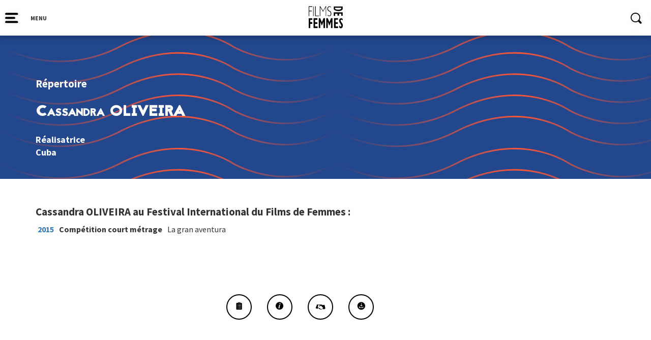

--- FILE ---
content_type: text/html; charset=UTF-8
request_url: https://filmsdefemmes.com/repertoire/cassandra-oliveira/
body_size: 12854
content:



<!DOCTYPE html>
<html>

<head>
    <link rel="shortcut icon" type="image/png" href="https://filmsdefemmes.com/wp-content/themes/FIFF/img/favicon.png">
    <meta http-equiv="Content-Type" content="text/html; charset=utf-8">
    <meta name="Description" content="">
    <meta http-equiv="cache-control" content="no-cache" />

    <title>Cassandra OLIVEIRA - Festival International de Films de Femmes</title>
    <meta name="HandheldFriendly" content="True">
    <meta name="MobileOptimized" content="320">
    <meta name="viewport" content="width=device-width, initial-scale=1"/>

    <link rel="stylesheet" type="text/css" href="https://filmsdefemmes.com/wp-content/themes/FIFF/css/bootstrap.min.css">
    <link rel="stylesheet" type="text/css" href="https://filmsdefemmes.com/wp-content/themes/FIFF/css/jquery-ui.css">
    <link rel="stylesheet" type="text/css" href="https://filmsdefemmes.com/wp-content/themes/FIFF/css/slick-theme.css">
    <link rel="stylesheet" type="text/css" href="https://filmsdefemmes.com/wp-content/themes/FIFF/style.css">
    <link rel="stylesheet" type="text/css" href="https://filmsdefemmes.com/wp-content/themes/FIFF/queries.css">
    <link rel="stylesheet" type="text/css" href="https://filmsdefemmes.com/wp-content/themes/FIFF/css/animations.css">
    <link rel="stylesheet" type="text/css" href="https://filmsdefemmes.com/wp-content/themes/FIFF/css/unslider.css">
    <link rel="stylesheet" type="text/css" href="https://filmsdefemmes.com/wp-content/themes/FIFF/css/slick.css">
    <link rel="stylesheet" type="text/css" href="https://filmsdefemmes.com/wp-content/themes/FIFF/css/metrodna.css">
    <link href="https://fonts.googleapis.com/css?family=Source+Sans+Pro:400,700" rel="stylesheet">

    <script type="text/javascript" src="https://filmsdefemmes.com/wp-content/themes/FIFF/js/jquery-1.12.4.min.js"></script>
    <meta name='robots' content='index, follow, max-image-preview:large, max-snippet:-1, max-video-preview:-1' />
	<style>img:is([sizes="auto" i], [sizes^="auto," i]) { contain-intrinsic-size: 3000px 1500px }</style>
	
	<!-- This site is optimized with the Yoast SEO plugin v24.8.1 - https://yoast.com/wordpress/plugins/seo/ -->
	<link rel="canonical" href="https://filmsdefemmes.com/repertoire/cassandra-oliveira/" />
	<meta property="og:locale" content="fr_FR" />
	<meta property="og:type" content="article" />
	<meta property="og:title" content="Cassandra OLIVEIRA - Festival International de Films de Femmes" />
	<meta property="og:url" content="https://filmsdefemmes.com/repertoire/cassandra-oliveira/" />
	<meta property="og:site_name" content="Festival International de Films de Femmes" />
	<meta property="article:publisher" content="https://www.facebook.com/FestivaldeFilmsdeFemmes" />
	<meta property="article:modified_time" content="2022-06-28T20:59:53+00:00" />
	<meta property="og:image" content="https://filmsdefemmes.com/wp-content/uploads/2022/08/Visuel-a-nos-45-ans.png" />
	<meta property="og:image:width" content="1000" />
	<meta property="og:image:height" content="667" />
	<meta property="og:image:type" content="image/png" />
	<meta name="twitter:card" content="summary_large_image" />
	<meta name="twitter:site" content="@fiffemmes" />
	<script type="application/ld+json" class="yoast-schema-graph">{"@context":"https://schema.org","@graph":[{"@type":"WebPage","@id":"https://filmsdefemmes.com/repertoire/cassandra-oliveira/","url":"https://filmsdefemmes.com/repertoire/cassandra-oliveira/","name":"Cassandra OLIVEIRA - Festival International de Films de Femmes","isPartOf":{"@id":"https://filmsdefemmes.com/#website"},"datePublished":"2022-06-09T15:09:41+00:00","dateModified":"2022-06-28T20:59:53+00:00","breadcrumb":{"@id":"https://filmsdefemmes.com/repertoire/cassandra-oliveira/#breadcrumb"},"inLanguage":"fr-FR","potentialAction":[{"@type":"ReadAction","target":["https://filmsdefemmes.com/repertoire/cassandra-oliveira/"]}]},{"@type":"BreadcrumbList","@id":"https://filmsdefemmes.com/repertoire/cassandra-oliveira/#breadcrumb","itemListElement":[{"@type":"ListItem","position":1,"name":"Accueil","item":"https://filmsdefemmes.com/"},{"@type":"ListItem","position":2,"name":"Répertoire","item":"https://filmsdefemmes.com/repertoire/"},{"@type":"ListItem","position":3,"name":"Cassandra OLIVEIRA"}]},{"@type":"WebSite","@id":"https://filmsdefemmes.com/#website","url":"https://filmsdefemmes.com/","name":"Festival International de Films de Femmes","description":"Depuis 1979, le FIFF défend le cinéma des réalisatrices du monde entier","publisher":{"@id":"https://filmsdefemmes.com/#organization"},"potentialAction":[{"@type":"SearchAction","target":{"@type":"EntryPoint","urlTemplate":"https://filmsdefemmes.com/?s={search_term_string}"},"query-input":{"@type":"PropertyValueSpecification","valueRequired":true,"valueName":"search_term_string"}}],"inLanguage":"fr-FR"},{"@type":"Organization","@id":"https://filmsdefemmes.com/#organization","name":"Festival International de Films de Femmes","url":"https://filmsdefemmes.com/","logo":{"@type":"ImageObject","inLanguage":"fr-FR","@id":"https://filmsdefemmes.com/#/schema/logo/image/","url":"https://filmsdefemmes.com/wp-content/uploads/2022/09/films-de-femmes.jpg","contentUrl":"https://filmsdefemmes.com/wp-content/uploads/2022/09/films-de-femmes.jpg","width":300,"height":300,"caption":"Festival International de Films de Femmes"},"image":{"@id":"https://filmsdefemmes.com/#/schema/logo/image/"},"sameAs":["https://www.facebook.com/FestivaldeFilmsdeFemmes","https://x.com/fiffemmes","https://www.instagram.com/fiffemmes/"]}]}</script>
	<!-- / Yoast SEO plugin. -->


<link rel='dns-prefetch' href='//platform-api.sharethis.com' />
<link rel='dns-prefetch' href='//cdnjs.cloudflare.com' />
<script type="text/javascript">
/* <![CDATA[ */
window._wpemojiSettings = {"baseUrl":"https:\/\/s.w.org\/images\/core\/emoji\/15.0.3\/72x72\/","ext":".png","svgUrl":"https:\/\/s.w.org\/images\/core\/emoji\/15.0.3\/svg\/","svgExt":".svg","source":{"concatemoji":"https:\/\/filmsdefemmes.com\/wp-includes\/js\/wp-emoji-release.min.js?ver=6.7.4"}};
/*! This file is auto-generated */
!function(i,n){var o,s,e;function c(e){try{var t={supportTests:e,timestamp:(new Date).valueOf()};sessionStorage.setItem(o,JSON.stringify(t))}catch(e){}}function p(e,t,n){e.clearRect(0,0,e.canvas.width,e.canvas.height),e.fillText(t,0,0);var t=new Uint32Array(e.getImageData(0,0,e.canvas.width,e.canvas.height).data),r=(e.clearRect(0,0,e.canvas.width,e.canvas.height),e.fillText(n,0,0),new Uint32Array(e.getImageData(0,0,e.canvas.width,e.canvas.height).data));return t.every(function(e,t){return e===r[t]})}function u(e,t,n){switch(t){case"flag":return n(e,"\ud83c\udff3\ufe0f\u200d\u26a7\ufe0f","\ud83c\udff3\ufe0f\u200b\u26a7\ufe0f")?!1:!n(e,"\ud83c\uddfa\ud83c\uddf3","\ud83c\uddfa\u200b\ud83c\uddf3")&&!n(e,"\ud83c\udff4\udb40\udc67\udb40\udc62\udb40\udc65\udb40\udc6e\udb40\udc67\udb40\udc7f","\ud83c\udff4\u200b\udb40\udc67\u200b\udb40\udc62\u200b\udb40\udc65\u200b\udb40\udc6e\u200b\udb40\udc67\u200b\udb40\udc7f");case"emoji":return!n(e,"\ud83d\udc26\u200d\u2b1b","\ud83d\udc26\u200b\u2b1b")}return!1}function f(e,t,n){var r="undefined"!=typeof WorkerGlobalScope&&self instanceof WorkerGlobalScope?new OffscreenCanvas(300,150):i.createElement("canvas"),a=r.getContext("2d",{willReadFrequently:!0}),o=(a.textBaseline="top",a.font="600 32px Arial",{});return e.forEach(function(e){o[e]=t(a,e,n)}),o}function t(e){var t=i.createElement("script");t.src=e,t.defer=!0,i.head.appendChild(t)}"undefined"!=typeof Promise&&(o="wpEmojiSettingsSupports",s=["flag","emoji"],n.supports={everything:!0,everythingExceptFlag:!0},e=new Promise(function(e){i.addEventListener("DOMContentLoaded",e,{once:!0})}),new Promise(function(t){var n=function(){try{var e=JSON.parse(sessionStorage.getItem(o));if("object"==typeof e&&"number"==typeof e.timestamp&&(new Date).valueOf()<e.timestamp+604800&&"object"==typeof e.supportTests)return e.supportTests}catch(e){}return null}();if(!n){if("undefined"!=typeof Worker&&"undefined"!=typeof OffscreenCanvas&&"undefined"!=typeof URL&&URL.createObjectURL&&"undefined"!=typeof Blob)try{var e="postMessage("+f.toString()+"("+[JSON.stringify(s),u.toString(),p.toString()].join(",")+"));",r=new Blob([e],{type:"text/javascript"}),a=new Worker(URL.createObjectURL(r),{name:"wpTestEmojiSupports"});return void(a.onmessage=function(e){c(n=e.data),a.terminate(),t(n)})}catch(e){}c(n=f(s,u,p))}t(n)}).then(function(e){for(var t in e)n.supports[t]=e[t],n.supports.everything=n.supports.everything&&n.supports[t],"flag"!==t&&(n.supports.everythingExceptFlag=n.supports.everythingExceptFlag&&n.supports[t]);n.supports.everythingExceptFlag=n.supports.everythingExceptFlag&&!n.supports.flag,n.DOMReady=!1,n.readyCallback=function(){n.DOMReady=!0}}).then(function(){return e}).then(function(){var e;n.supports.everything||(n.readyCallback(),(e=n.source||{}).concatemoji?t(e.concatemoji):e.wpemoji&&e.twemoji&&(t(e.twemoji),t(e.wpemoji)))}))}((window,document),window._wpemojiSettings);
/* ]]> */
</script>
<style id='wp-emoji-styles-inline-css' type='text/css'>

	img.wp-smiley, img.emoji {
		display: inline !important;
		border: none !important;
		box-shadow: none !important;
		height: 1em !important;
		width: 1em !important;
		margin: 0 0.07em !important;
		vertical-align: -0.1em !important;
		background: none !important;
		padding: 0 !important;
	}
</style>
<link rel='stylesheet' id='wp-block-library-css' href='https://filmsdefemmes.com/wp-includes/css/dist/block-library/style.min.css?ver=6.7.4' type='text/css' media='all' />
<style id='classic-theme-styles-inline-css' type='text/css'>
/*! This file is auto-generated */
.wp-block-button__link{color:#fff;background-color:#32373c;border-radius:9999px;box-shadow:none;text-decoration:none;padding:calc(.667em + 2px) calc(1.333em + 2px);font-size:1.125em}.wp-block-file__button{background:#32373c;color:#fff;text-decoration:none}
</style>
<style id='global-styles-inline-css' type='text/css'>
:root{--wp--preset--aspect-ratio--square: 1;--wp--preset--aspect-ratio--4-3: 4/3;--wp--preset--aspect-ratio--3-4: 3/4;--wp--preset--aspect-ratio--3-2: 3/2;--wp--preset--aspect-ratio--2-3: 2/3;--wp--preset--aspect-ratio--16-9: 16/9;--wp--preset--aspect-ratio--9-16: 9/16;--wp--preset--color--black: #000000;--wp--preset--color--cyan-bluish-gray: #abb8c3;--wp--preset--color--white: #ffffff;--wp--preset--color--pale-pink: #f78da7;--wp--preset--color--vivid-red: #cf2e2e;--wp--preset--color--luminous-vivid-orange: #ff6900;--wp--preset--color--luminous-vivid-amber: #fcb900;--wp--preset--color--light-green-cyan: #7bdcb5;--wp--preset--color--vivid-green-cyan: #00d084;--wp--preset--color--pale-cyan-blue: #8ed1fc;--wp--preset--color--vivid-cyan-blue: #0693e3;--wp--preset--color--vivid-purple: #9b51e0;--wp--preset--gradient--vivid-cyan-blue-to-vivid-purple: linear-gradient(135deg,rgba(6,147,227,1) 0%,rgb(155,81,224) 100%);--wp--preset--gradient--light-green-cyan-to-vivid-green-cyan: linear-gradient(135deg,rgb(122,220,180) 0%,rgb(0,208,130) 100%);--wp--preset--gradient--luminous-vivid-amber-to-luminous-vivid-orange: linear-gradient(135deg,rgba(252,185,0,1) 0%,rgba(255,105,0,1) 100%);--wp--preset--gradient--luminous-vivid-orange-to-vivid-red: linear-gradient(135deg,rgba(255,105,0,1) 0%,rgb(207,46,46) 100%);--wp--preset--gradient--very-light-gray-to-cyan-bluish-gray: linear-gradient(135deg,rgb(238,238,238) 0%,rgb(169,184,195) 100%);--wp--preset--gradient--cool-to-warm-spectrum: linear-gradient(135deg,rgb(74,234,220) 0%,rgb(151,120,209) 20%,rgb(207,42,186) 40%,rgb(238,44,130) 60%,rgb(251,105,98) 80%,rgb(254,248,76) 100%);--wp--preset--gradient--blush-light-purple: linear-gradient(135deg,rgb(255,206,236) 0%,rgb(152,150,240) 100%);--wp--preset--gradient--blush-bordeaux: linear-gradient(135deg,rgb(254,205,165) 0%,rgb(254,45,45) 50%,rgb(107,0,62) 100%);--wp--preset--gradient--luminous-dusk: linear-gradient(135deg,rgb(255,203,112) 0%,rgb(199,81,192) 50%,rgb(65,88,208) 100%);--wp--preset--gradient--pale-ocean: linear-gradient(135deg,rgb(255,245,203) 0%,rgb(182,227,212) 50%,rgb(51,167,181) 100%);--wp--preset--gradient--electric-grass: linear-gradient(135deg,rgb(202,248,128) 0%,rgb(113,206,126) 100%);--wp--preset--gradient--midnight: linear-gradient(135deg,rgb(2,3,129) 0%,rgb(40,116,252) 100%);--wp--preset--font-size--small: 13px;--wp--preset--font-size--medium: 20px;--wp--preset--font-size--large: 36px;--wp--preset--font-size--x-large: 42px;--wp--preset--spacing--20: 0.44rem;--wp--preset--spacing--30: 0.67rem;--wp--preset--spacing--40: 1rem;--wp--preset--spacing--50: 1.5rem;--wp--preset--spacing--60: 2.25rem;--wp--preset--spacing--70: 3.38rem;--wp--preset--spacing--80: 5.06rem;--wp--preset--shadow--natural: 6px 6px 9px rgba(0, 0, 0, 0.2);--wp--preset--shadow--deep: 12px 12px 50px rgba(0, 0, 0, 0.4);--wp--preset--shadow--sharp: 6px 6px 0px rgba(0, 0, 0, 0.2);--wp--preset--shadow--outlined: 6px 6px 0px -3px rgba(255, 255, 255, 1), 6px 6px rgba(0, 0, 0, 1);--wp--preset--shadow--crisp: 6px 6px 0px rgba(0, 0, 0, 1);}:where(.is-layout-flex){gap: 0.5em;}:where(.is-layout-grid){gap: 0.5em;}body .is-layout-flex{display: flex;}.is-layout-flex{flex-wrap: wrap;align-items: center;}.is-layout-flex > :is(*, div){margin: 0;}body .is-layout-grid{display: grid;}.is-layout-grid > :is(*, div){margin: 0;}:where(.wp-block-columns.is-layout-flex){gap: 2em;}:where(.wp-block-columns.is-layout-grid){gap: 2em;}:where(.wp-block-post-template.is-layout-flex){gap: 1.25em;}:where(.wp-block-post-template.is-layout-grid){gap: 1.25em;}.has-black-color{color: var(--wp--preset--color--black) !important;}.has-cyan-bluish-gray-color{color: var(--wp--preset--color--cyan-bluish-gray) !important;}.has-white-color{color: var(--wp--preset--color--white) !important;}.has-pale-pink-color{color: var(--wp--preset--color--pale-pink) !important;}.has-vivid-red-color{color: var(--wp--preset--color--vivid-red) !important;}.has-luminous-vivid-orange-color{color: var(--wp--preset--color--luminous-vivid-orange) !important;}.has-luminous-vivid-amber-color{color: var(--wp--preset--color--luminous-vivid-amber) !important;}.has-light-green-cyan-color{color: var(--wp--preset--color--light-green-cyan) !important;}.has-vivid-green-cyan-color{color: var(--wp--preset--color--vivid-green-cyan) !important;}.has-pale-cyan-blue-color{color: var(--wp--preset--color--pale-cyan-blue) !important;}.has-vivid-cyan-blue-color{color: var(--wp--preset--color--vivid-cyan-blue) !important;}.has-vivid-purple-color{color: var(--wp--preset--color--vivid-purple) !important;}.has-black-background-color{background-color: var(--wp--preset--color--black) !important;}.has-cyan-bluish-gray-background-color{background-color: var(--wp--preset--color--cyan-bluish-gray) !important;}.has-white-background-color{background-color: var(--wp--preset--color--white) !important;}.has-pale-pink-background-color{background-color: var(--wp--preset--color--pale-pink) !important;}.has-vivid-red-background-color{background-color: var(--wp--preset--color--vivid-red) !important;}.has-luminous-vivid-orange-background-color{background-color: var(--wp--preset--color--luminous-vivid-orange) !important;}.has-luminous-vivid-amber-background-color{background-color: var(--wp--preset--color--luminous-vivid-amber) !important;}.has-light-green-cyan-background-color{background-color: var(--wp--preset--color--light-green-cyan) !important;}.has-vivid-green-cyan-background-color{background-color: var(--wp--preset--color--vivid-green-cyan) !important;}.has-pale-cyan-blue-background-color{background-color: var(--wp--preset--color--pale-cyan-blue) !important;}.has-vivid-cyan-blue-background-color{background-color: var(--wp--preset--color--vivid-cyan-blue) !important;}.has-vivid-purple-background-color{background-color: var(--wp--preset--color--vivid-purple) !important;}.has-black-border-color{border-color: var(--wp--preset--color--black) !important;}.has-cyan-bluish-gray-border-color{border-color: var(--wp--preset--color--cyan-bluish-gray) !important;}.has-white-border-color{border-color: var(--wp--preset--color--white) !important;}.has-pale-pink-border-color{border-color: var(--wp--preset--color--pale-pink) !important;}.has-vivid-red-border-color{border-color: var(--wp--preset--color--vivid-red) !important;}.has-luminous-vivid-orange-border-color{border-color: var(--wp--preset--color--luminous-vivid-orange) !important;}.has-luminous-vivid-amber-border-color{border-color: var(--wp--preset--color--luminous-vivid-amber) !important;}.has-light-green-cyan-border-color{border-color: var(--wp--preset--color--light-green-cyan) !important;}.has-vivid-green-cyan-border-color{border-color: var(--wp--preset--color--vivid-green-cyan) !important;}.has-pale-cyan-blue-border-color{border-color: var(--wp--preset--color--pale-cyan-blue) !important;}.has-vivid-cyan-blue-border-color{border-color: var(--wp--preset--color--vivid-cyan-blue) !important;}.has-vivid-purple-border-color{border-color: var(--wp--preset--color--vivid-purple) !important;}.has-vivid-cyan-blue-to-vivid-purple-gradient-background{background: var(--wp--preset--gradient--vivid-cyan-blue-to-vivid-purple) !important;}.has-light-green-cyan-to-vivid-green-cyan-gradient-background{background: var(--wp--preset--gradient--light-green-cyan-to-vivid-green-cyan) !important;}.has-luminous-vivid-amber-to-luminous-vivid-orange-gradient-background{background: var(--wp--preset--gradient--luminous-vivid-amber-to-luminous-vivid-orange) !important;}.has-luminous-vivid-orange-to-vivid-red-gradient-background{background: var(--wp--preset--gradient--luminous-vivid-orange-to-vivid-red) !important;}.has-very-light-gray-to-cyan-bluish-gray-gradient-background{background: var(--wp--preset--gradient--very-light-gray-to-cyan-bluish-gray) !important;}.has-cool-to-warm-spectrum-gradient-background{background: var(--wp--preset--gradient--cool-to-warm-spectrum) !important;}.has-blush-light-purple-gradient-background{background: var(--wp--preset--gradient--blush-light-purple) !important;}.has-blush-bordeaux-gradient-background{background: var(--wp--preset--gradient--blush-bordeaux) !important;}.has-luminous-dusk-gradient-background{background: var(--wp--preset--gradient--luminous-dusk) !important;}.has-pale-ocean-gradient-background{background: var(--wp--preset--gradient--pale-ocean) !important;}.has-electric-grass-gradient-background{background: var(--wp--preset--gradient--electric-grass) !important;}.has-midnight-gradient-background{background: var(--wp--preset--gradient--midnight) !important;}.has-small-font-size{font-size: var(--wp--preset--font-size--small) !important;}.has-medium-font-size{font-size: var(--wp--preset--font-size--medium) !important;}.has-large-font-size{font-size: var(--wp--preset--font-size--large) !important;}.has-x-large-font-size{font-size: var(--wp--preset--font-size--x-large) !important;}
:where(.wp-block-post-template.is-layout-flex){gap: 1.25em;}:where(.wp-block-post-template.is-layout-grid){gap: 1.25em;}
:where(.wp-block-columns.is-layout-flex){gap: 2em;}:where(.wp-block-columns.is-layout-grid){gap: 2em;}
:root :where(.wp-block-pullquote){font-size: 1.5em;line-height: 1.6;}
</style>
<link rel='stylesheet' id='contact-form-7-css' href='https://filmsdefemmes.com/wp-content/plugins/contact-form-7/includes/css/styles.css?ver=6.0.6' type='text/css' media='all' />
<link rel='stylesheet' id='gdc-css' href='https://filmsdefemmes.com/wp-content/plugins/grid-shortcodes/css/gdc_custom_style.css?ver=6.7.4' type='text/css' media='all' />
<link rel='stylesheet' id='tippy-css-css' href='https://filmsdefemmes.com/wp-content/themes/FIFF/js/tippy/tippy-theme-light.css?ver=6.7.4' type='text/css' media='all' />
<link rel='stylesheet' id='wp_mailjet_form_builder_widget-widget-front-styles-css' href='https://filmsdefemmes.com/wp-content/plugins/mailjet-for-wordpress/src/widgetformbuilder/css/front-widget.css?ver=6.1.3' type='text/css' media='all' />
<link rel='stylesheet' id='sib-front-css-css' href='https://filmsdefemmes.com/wp-content/plugins/mailin/css/mailin-front.css?ver=6.7.4' type='text/css' media='all' />
<link rel='stylesheet' id='fiff-stylesheet-css' href='https://filmsdefemmes.com/wp-content/themes/FIFF/css/style-fiff-2025-2.css?ver=6.7.4' type='text/css' media='all' />
<link rel='stylesheet' id='ari-fancybox-css' href='https://filmsdefemmes.com/wp-content/plugins/ari-fancy-lightbox/assets/fancybox/jquery.fancybox.min.css?ver=1.3.18' type='text/css' media='all' />
<style id='ari-fancybox-inline-css' type='text/css'>
BODY .fancybox-container{z-index:200000}BODY .fancybox-is-open .fancybox-bg{opacity:0.87}BODY .fancybox-bg {background-color:#0f0f11}BODY .fancybox-thumbs {background-color:#ffffff}
</style>
<script type="text/javascript" src="https://filmsdefemmes.com/wp-includes/js/jquery/jquery.min.js?ver=3.7.1" id="jquery-core-js"></script>
<script type="text/javascript" src="https://filmsdefemmes.com/wp-includes/js/jquery/jquery-migrate.min.js?ver=3.4.1" id="jquery-migrate-js"></script>
<script type="text/javascript" id="snazzymaps-js-js-extra">
/* <![CDATA[ */
var SnazzyDataForSnazzyMaps = [];
SnazzyDataForSnazzyMaps={"id":151,"name":"Ultra Light with Labels","description":"Light Rust","url":"https:\/\/snazzymaps.com\/style\/151\/ultra-light-with-labels","imageUrl":"https:\/\/snazzy-maps-cdn.azureedge.net\/assets\/151-ultra-light-with-labels.png?v=20170218043515","json":"[{\"featureType\":\"water\",\"elementType\":\"geometry\",\"stylers\":[{\"color\":\"#e9e9e9\"},{\"lightness\":17}]},{\"featureType\":\"landscape\",\"elementType\":\"geometry\",\"stylers\":[{\"color\":\"#f5f5f5\"},{\"lightness\":20}]},{\"featureType\":\"road.highway\",\"elementType\":\"geometry.fill\",\"stylers\":[{\"color\":\"#ffffff\"},{\"lightness\":17}]},{\"featureType\":\"road.highway\",\"elementType\":\"geometry.stroke\",\"stylers\":[{\"color\":\"#ffffff\"},{\"lightness\":29},{\"weight\":0.2}]},{\"featureType\":\"road.arterial\",\"elementType\":\"geometry\",\"stylers\":[{\"color\":\"#ffffff\"},{\"lightness\":18}]},{\"featureType\":\"road.local\",\"elementType\":\"geometry\",\"stylers\":[{\"color\":\"#ffffff\"},{\"lightness\":16}]},{\"featureType\":\"poi\",\"elementType\":\"geometry\",\"stylers\":[{\"color\":\"#f5f5f5\"},{\"lightness\":21}]},{\"featureType\":\"poi.park\",\"elementType\":\"geometry\",\"stylers\":[{\"color\":\"#dedede\"},{\"lightness\":21}]},{\"elementType\":\"labels.text.stroke\",\"stylers\":[{\"visibility\":\"on\"},{\"color\":\"#ffffff\"},{\"lightness\":16}]},{\"elementType\":\"labels.text.fill\",\"stylers\":[{\"saturation\":36},{\"color\":\"#333333\"},{\"lightness\":40}]},{\"elementType\":\"labels.icon\",\"stylers\":[{\"visibility\":\"off\"}]},{\"featureType\":\"transit\",\"elementType\":\"geometry\",\"stylers\":[{\"color\":\"#f2f2f2\"},{\"lightness\":19}]},{\"featureType\":\"administrative\",\"elementType\":\"geometry.fill\",\"stylers\":[{\"color\":\"#fefefe\"},{\"lightness\":20}]},{\"featureType\":\"administrative\",\"elementType\":\"geometry.stroke\",\"stylers\":[{\"color\":\"#fefefe\"},{\"lightness\":17},{\"weight\":1.2}]}]","views":361594,"favorites":867,"createdBy":{"name":"hawasan","url":"http:\/\/www.haveasign.pl"},"createdOn":"2014-11-04T03:01:33.197","tags":["greyscale","light"],"colors":["gray","white"]};
/* ]]> */
</script>
<script type="text/javascript" src="https://filmsdefemmes.com/wp-content/plugins/snazzy-maps/snazzymaps.js?ver=1.4.0" id="snazzymaps-js-js"></script>
<script type="text/javascript" src="https://filmsdefemmes.com/wp-content/themes/FIFF/js/tippy/popper.min.js?ver=6.7.4" id="popper-js"></script>
<script type="text/javascript" src="https://filmsdefemmes.com/wp-content/themes/FIFF/js/tippy/tippy-bundle.umd.min.js?ver=6.7.4" id="tippy-js"></script>
<script type="text/javascript" src="//platform-api.sharethis.com/js/sharethis.js#source=googleanalytics-wordpress#product=ga&amp;property=58c852016f5ff90011ffd9ae" id="googleanalytics-platform-sharethis-js"></script>
<script type="text/javascript" src="//cdnjs.cloudflare.com/ajax/libs/jquery-easing/1.4.1/jquery.easing.min.js?ver=6.7.4" id="jquery-easing-js"></script>
<script type="text/javascript" id="sib-front-js-js-extra">
/* <![CDATA[ */
var sibErrMsg = {"invalidMail":"Please fill out valid email address","requiredField":"Please fill out required fields","invalidDateFormat":"Please fill out valid date format","invalidSMSFormat":"Please fill out valid phone number"};
var ajax_sib_front_object = {"ajax_url":"https:\/\/filmsdefemmes.com\/wp-admin\/admin-ajax.php","ajax_nonce":"cddaa6c5e7","flag_url":"https:\/\/filmsdefemmes.com\/wp-content\/plugins\/mailin\/img\/flags\/"};
/* ]]> */
</script>
<script type="text/javascript" src="https://filmsdefemmes.com/wp-content/plugins/mailin/js/mailin-front.js?ver=1744279004" id="sib-front-js-js"></script>
<script type="text/javascript" id="ari-fancybox-js-extra">
/* <![CDATA[ */
var ARI_FANCYBOX = {"lightbox":{"backFocus":false,"trapFocus":false,"thumbs":{"hideOnClose":false},"touch":{"vertical":true,"momentum":true},"buttons":["slideShow","fullScreen","thumbs","close"],"lang":"custom","i18n":{"custom":{"PREV":"Previous","NEXT":"Next","PLAY_START":"Start slideshow (P)","PLAY_STOP":"Stop slideshow (P)","FULL_SCREEN":"Full screen (F)","THUMBS":"Thumbnails (G)","CLOSE":"Close (Esc)","ERROR":"The requested content cannot be loaded. <br\/> Please try again later."}}},"convert":{"images":{"convert":true,"post_grouping":true,"grouping_selector":".ari-fancybox"},"vimeo":{"convert":true}},"viewers":{"pdfjs":{"url":"https:\/\/filmsdefemmes.com\/wp-content\/plugins\/ari-fancy-lightbox\/assets\/pdfjs\/web\/viewer.html"}}};
/* ]]> */
</script>
<script type="text/javascript" src="https://filmsdefemmes.com/wp-content/plugins/ari-fancy-lightbox/assets/fancybox/jquery.fancybox.min.js?ver=1.3.18" id="ari-fancybox-js"></script>
<link rel="https://api.w.org/" href="https://filmsdefemmes.com/wp-json/" /><link rel="EditURI" type="application/rsd+xml" title="RSD" href="https://filmsdefemmes.com/xmlrpc.php?rsd" />
<meta name="generator" content="WordPress 6.7.4" />
<link rel='shortlink' href='https://filmsdefemmes.com/?p=22294' />
<link rel="alternate" title="oEmbed (JSON)" type="application/json+oembed" href="https://filmsdefemmes.com/wp-json/oembed/1.0/embed?url=https%3A%2F%2Ffilmsdefemmes.com%2Frepertoire%2Fcassandra-oliveira%2F" />
<link rel="alternate" title="oEmbed (XML)" type="text/xml+oembed" href="https://filmsdefemmes.com/wp-json/oembed/1.0/embed?url=https%3A%2F%2Ffilmsdefemmes.com%2Frepertoire%2Fcassandra-oliveira%2F&#038;format=xml" />
<script type="text/javascript">
(function(url){
	if(/(?:Chrome\/26\.0\.1410\.63 Safari\/537\.31|WordfenceTestMonBot)/.test(navigator.userAgent)){ return; }
	var addEvent = function(evt, handler) {
		if (window.addEventListener) {
			document.addEventListener(evt, handler, false);
		} else if (window.attachEvent) {
			document.attachEvent('on' + evt, handler);
		}
	};
	var removeEvent = function(evt, handler) {
		if (window.removeEventListener) {
			document.removeEventListener(evt, handler, false);
		} else if (window.detachEvent) {
			document.detachEvent('on' + evt, handler);
		}
	};
	var evts = 'contextmenu dblclick drag dragend dragenter dragleave dragover dragstart drop keydown keypress keyup mousedown mousemove mouseout mouseover mouseup mousewheel scroll'.split(' ');
	var logHuman = function() {
		if (window.wfLogHumanRan) { return; }
		window.wfLogHumanRan = true;
		var wfscr = document.createElement('script');
		wfscr.type = 'text/javascript';
		wfscr.async = true;
		wfscr.src = url + '&r=' + Math.random();
		(document.getElementsByTagName('head')[0]||document.getElementsByTagName('body')[0]).appendChild(wfscr);
		for (var i = 0; i < evts.length; i++) {
			removeEvent(evts[i], logHuman);
		}
	};
	for (var i = 0; i < evts.length; i++) {
		addEvent(evts[i], logHuman);
	}
})('//filmsdefemmes.com/?wordfence_lh=1&hid=7F28E98C317203CA7843CF3B2A6690A6');
</script><style type="text/css">.recentcomments a{display:inline !important;padding:0 !important;margin:0 !important;}</style><script>
(function() {
	(function (i, s, o, g, r, a, m) {
		i['GoogleAnalyticsObject'] = r;
		i[r] = i[r] || function () {
				(i[r].q = i[r].q || []).push(arguments)
			}, i[r].l = 1 * new Date();
		a = s.createElement(o),
			m = s.getElementsByTagName(o)[0];
		a.async = 1;
		a.src = g;
		m.parentNode.insertBefore(a, m)
	})(window, document, 'script', 'https://google-analytics.com/analytics.js', 'ga');

	ga('create', 'UA-45501127-24', 'auto');
			ga('send', 'pageview');
	})();
</script>
<meta name="redi-version" content="1.2.6" /><link rel="icon" href="https://filmsdefemmes.com/wp-content/uploads/2018/08/cropped-logofiff-iconesite-01-150x150.jpg" sizes="32x32" />
<link rel="icon" href="https://filmsdefemmes.com/wp-content/uploads/2018/08/cropped-logofiff-iconesite-01.jpg" sizes="192x192" />
<link rel="apple-touch-icon" href="https://filmsdefemmes.com/wp-content/uploads/2018/08/cropped-logofiff-iconesite-01.jpg" />
<meta name="msapplication-TileImage" content="https://filmsdefemmes.com/wp-content/uploads/2018/08/cropped-logofiff-iconesite-01.jpg" />
    <script type="text/javascript" src="https://filmsdefemmes.com/wp-content/themes/FIFF/js/jquery-ui.js"></script>
    <!-- HTML 5 for less than IE 9 -->
    <!--[if lt IE 9]>
        <script src="http://html5shim.googlecode.com/svn/trunk/html5.js"></script>
    <![endif]-->
</head>

<body class="repertoire-template-default single single-repertoire postid-22294">
    <div id="overlay-blue">
      <div id="close-overlay" class="close-icon"></div>
      <div class="col-md-6 col-md-offset-3">
        <form role="search" method="get" id="searchform" class="searchform" action="https://filmsdefemmes.com/">
				<div>
					<label class="screen-reader-text" for="s">Rechercher :</label>
					<input type="text" value="" name="s" id="s" />
					<input type="submit" id="searchsubmit" value="Rechercher" />
				</div>
			</form>      </div>
    </div>
    <header>
       <div class="row">
        <!-- ICON MENU -->
        <div class="col-md-3 col-xs-3">
            <input type="checkbox" id="checkmenu">
            <svg id="icon-menu" width="45px" height="41px" viewBox="0 0 45 41" version="1.1" xmlns="http://www.w3.org/2000/svg" xmlns:xlink="http://www.w3.org/1999/xlink">
                <defs>
                    <filter x="-50%" y="-50%" width="200%" height="200%" filterUnits="objectBoundingBox" id="filter-1">
                        <feOffset dx="0" dy="0" in="SourceAlpha" result="shadowOffsetOuter1"></feOffset>
                        <feGaussianBlur stdDeviation="5" in="shadowOffsetOuter1" result="shadowBlurOuter1"></feGaussianBlur>
                        <feColorMatrix values="0 0 0 0 0   0 0 0 0 0   0 0 0 0 0  0 0 0 0.102892889 0" type="matrix" in="shadowBlurOuter1" result="shadowMatrixOuter1"></feColorMatrix>
                        <feMerge>
                            <feMergeNode in="shadowMatrixOuter1"></feMergeNode>
                            <feMergeNode in="SourceGraphic"></feMergeNode>
                        </feMerge>
                    </filter>
                </defs>
                <g id="Page-1" stroke="none" stroke-width="1" fill="none" fill-rule="evenodd">
                    <g id="Menu" transform="translate(-20.000000, -20.000000)" fill="#000000">
                        <g id="Group-18">
                            <g id="HEADER" filter="url(#filter-1)">
                                <g id="MENU" transform="translate(30.000000, 30.000000)">
                                    <rect id="Rectangle-4" x="0" y="0.333333333" width="25.6" height="4" rx="2"></rect>
                                    <rect id="Rectangle-4-Copy" x="0" y="8.33333333" width="20" height="4" rx="2"></rect>
                                    <rect id="Rectangle-4-Copy-2" x="0" y="16.3333333" width="25.6" height="4" rx="2"></rect>
                                </g>
                            </g>
                        </g>
                    </g>
                </g>
            </svg>
            <div class="date hidden-xs">
                MENU
            </div>
        </div>
        <!-- END ICON MENU -->
        <!-- LOGO -->
        <div class="col-md-6 col-xs-6">
            <a href="https://filmsdefemmes.com">
                <div class="logo"></div>
            </a>
        </div>
        <!-- END LOGO -->
        <!-- SEARCH AND LANGUAGE -->
        <div class="col-md-3 col-xs-3">
            <div class="search-icon pull-right"></div>
        </div>
        <!-- END SEARCH AND LANGUAGE-->
        </div>
    </header>

    <!--<div class="alert-header">
        <p>Le site est actuellement en construction, des fonctionnalités sont pour le moment inaccessibles <span class="white-button close">Fermer</span></p>
    </div>-->

    <!-- MENU -->
    <section class="menu">
        <div class="white-bg">
            <div class="white-block"></div>
        </div>
        <div class="blue-bg blue-waves hidden-xs"></div>
        <div class="white-wrap">
            <div class="menu-wrap">
                <li id="menu-item-55" class="link-text menu-item menu-item-type-custom menu-item-object-custom menu-item-has-children menu-item-55"><a href="#">Le festival</a>
<ul class="sub-menu">
	<li id="menu-item-277" class="menu-item menu-item-type-custom menu-item-object-custom menu-item-home menu-item-277"><a href="http://filmsdefemmes.com">Accueil</a></li>
	<li id="menu-item-194" class="menu-item menu-item-type-post_type menu-item-object-page menu-item-194"><a href="https://filmsdefemmes.com/a-propos/">A propos</a></li>
	<li id="menu-item-14183" class="menu-item menu-item-type-post_type menu-item-object-page menu-item-14183"><a href="https://filmsdefemmes.com/creteil-international-womens-film-festival/">English Presentation</a></li>
	<li id="menu-item-57" class="menu-item menu-item-type-post_type menu-item-object-page menu-item-57"><a href="https://filmsdefemmes.com/actualites/">Actualités</a></li>
	<li id="menu-item-25204" class="menu-item menu-item-type-post_type menu-item-object-page menu-item-25204"><a href="https://filmsdefemmes.com/projections-hors-les-murs/">Projections hors les murs</a></li>
	<li id="menu-item-24194" class="menu-item menu-item-type-post_type menu-item-object-page menu-item-24194"><a href="https://filmsdefemmes.com/actions-culturelles/">Actions culturelles</a></li>
	<li id="menu-item-25209" class="menu-item menu-item-type-post_type menu-item-object-page menu-item-25209"><a href="https://filmsdefemmes.com/actions-educatives/">Actions éducatives</a></li>
	<li id="menu-item-877" class="menu-item menu-item-type-post_type menu-item-object-page menu-item-877"><a href="https://filmsdefemmes.com/types-partenaire-partenaires/">Nos partenaires</a></li>
	<li id="menu-item-878" class="menu-item menu-item-type-post_type menu-item-object-page menu-item-878"><a href="https://filmsdefemmes.com/contact/">Nous contacter</a></li>
	<li id="menu-item-13833" class="menu-item menu-item-type-post_type menu-item-object-page menu-item-13833"><a href="https://filmsdefemmes.com/archives/">Archives : éditions</a></li>
	<li id="menu-item-24178" class="menu-item menu-item-type-custom menu-item-object-custom menu-item-24178"><a href="https://filmsdefemmes.com/index/a">Archives : répertoire</a></li>
</ul>
</li>
<li id="menu-item-24437" class="link-text menu-item menu-item-type-custom menu-item-object-custom menu-item-home menu-item-has-children menu-item-24437"><a href="https://filmsdefemmes.com/">Édition 2025</a>
<ul class="sub-menu">
	<li id="menu-item-26317" class="menu-item menu-item-type-post_type menu-item-object-page menu-item-26317"><a href="https://filmsdefemmes.com/edition-2025/edito-de-la-47eme-edition/">Édito</a></li>
	<li id="menu-item-26615" class="menu-item menu-item-type-post_type menu-item-object-page menu-item-26615"><a href="https://filmsdefemmes.com/edition-2025/le-palmares-de-la-47e-edition/">Palmarès</a></li>
	<li id="menu-item-26321" class="menu-item menu-item-type-post_type menu-item-object-page menu-item-26321"><a href="https://filmsdefemmes.com/edition-2025/grille-des-seances-2025/">Grille des séances</a></li>
	<li id="menu-item-26491" class="menu-item menu-item-type-post_type menu-item-object-page menu-item-26491"><a href="https://filmsdefemmes.com/edition-2025/les-photos-du-festival/">Le festival en images</a></li>
	<li id="menu-item-26296" class="menu-item menu-item-type-post_type menu-item-object-page menu-item-26296"><a href="https://filmsdefemmes.com/edition-2025/les-films-de-la-competition-internationale/">Compétition</a></li>
	<li id="menu-item-26295" class="menu-item menu-item-type-post_type menu-item-object-page menu-item-26295"><a href="https://filmsdefemmes.com/edition-2025/evenements/">Événements</a></li>
	<li id="menu-item-26297" class="menu-item menu-item-type-post_type menu-item-object-page menu-item-26297"><a href="https://filmsdefemmes.com/edition-2025/notre-invitee-dhonneur-2025/">Invitée d&rsquo;honneur</a></li>
	<li id="menu-item-26293" class="menu-item menu-item-type-post_type menu-item-object-page menu-item-26293"><a href="https://filmsdefemmes.com/edition-2025/humour-et-paroles-des-femmes/">Humour et paroles des femmes</a></li>
	<li id="menu-item-26492" class="menu-item menu-item-type-post_type menu-item-object-page menu-item-26492"><a href="https://filmsdefemmes.com/edition-2025/exposition-des-affiches-du-festival/">Exposition</a></li>
	<li id="menu-item-26294" class="menu-item menu-item-type-post_type menu-item-object-page menu-item-26294"><a href="https://filmsdefemmes.com/edition-2025/jeune-public-2025/">Jeune public</a></li>
	<li id="menu-item-26327" class="menu-item menu-item-type-post_type menu-item-object-page menu-item-26327"><a href="https://filmsdefemmes.com/edition-2025/infos-pratiques/">Infos pratiques</a></li>
</ul>
</li>
 </div>
        </div>
        <div class="blue-wrap hidden-xs">
            <div class="blue-box center-block shadow-box">
                <h3>Festival International de <br />Films de Femmes de Créteil et du <br />Val de Marne (FIFF)</h3>
                <p class="adresse">Maison des Arts</p>
                <p class="adresse">1 place Salvador Allende</p>
                <p class="adresse">94000 Créteil</p>
                <p class="num">TEL +33 1 49 80 38 98</p>
                <p class="num">FAX +33 1 43 99 04 10</p>
                <div class="reseaux-sociaux center-block">
                    <a target="_blank" href="https://www.youtube.com/channel/UCemCmUlZNzf-gjUfxp6MHaw">
                        <div class="circle-icon">
                            <div class="icon-youtube"></div>
                        </div>
                    </a>
                    <a target="_blank" href="http://instagram.com/fiffemmes">
                        <div class="circle-icon">
                            <div class="icon-insta"></div>
                        </div>
                    </a>
                    <a target="_blank" href="http://twitter.com/fiffemmes">
                        <div class="circle-icon">
                            <div class="icon-twitter"></div>
                        </div>
                    </a>
                    <a target="_blank" href="http://facebook.com/festivaldefilmsdefemmes">
                        <div class="circle-icon">
                            <div class="icon-facebook"></div>
                        </div>
                    </a>
                </div>
            </div>
        </div>
        <div class="red-b-box hidden-xs">
            <div class="hbar top"></div>
            <div class="vbar right delay-1"></div>
            <div class="hbar bottom delay-2"></div>
            <div class="vbar left delay-3"></div>
        </div>
    </section>
    <!-- END MENU -->


<section class="blue-box-waves blue-waves fiche-personne-header new-archive-header">
  <div class="container">
    
            <h2>
            <a href="https://filmsdefemmes.com/index/o/">Répertoire</a>
        </h2>
        <h1>Cassandra OLIVEIRA</h1>  
    <p>
        Réalisatrice<br />
        <a href="https://filmsdefemmes.com/pays/cuba/">Cuba</a>    </p>

    
  </div>
</section>




                 

                <div class="container">
                  <h2>Cassandra OLIVEIRA au Festival International du Films de Femmes : </h2>
                
                                  <ul style="font-size:16px;" class="prog-repertoire">
                                          <li> 
                        <a href="https://filmsdefemmes.com/edition-2015">2015</a> <span>Compétition court métrage</span>
                        La gran aventura                      </li>
                                                          </ul>
                  
                





<!-- MENU DOWN -->
<div class="white-menu center-block">
        <a href="https://filmsdefemmes.com/edition-2025/grille-des-seances-2025/"><div title="Grille horaire" class="circle-icon"><img class="style-svg" src="https://filmsdefemmes.com/wp-content/themes/FIFF/img/icon_progra.svg" /></div></a>

    <a href="https://filmsdefemmes.com/edition-2025/infos-pratiques/"><div class="circle-icon" title="Infos pratiques"><img class="style-svg" src="https://filmsdefemmes.com/wp-content/themes/FIFF/img/icon_infos.svg" /></div></a>

    <a href="https://filmsdefemmes.com/types-partenaire-partenaires/"><div class="circle-icon" title="Nos partenaires"><img class="style-svg" src="https://filmsdefemmes.com/wp-content/themes/FIFF/img/icon_partenariat.svg" /></div></a>

    <!--<a href="https://filmsdefemmes.com/pro-presse/revue-de-presse-2024/"><div class="circle-icon" title="Espace pro"><img class="style-svg" src="https://filmsdefemmes.com/wp-content/themes/FIFF/img/icon_propresse.svg" /></div></a>-->

    <a href="https://filmsdefemmes.com/wp-content/uploads/2025/03/CATALOGUE-FIFF-2025-web.pdf" target="_blank" ><div title="Catalogue PDF" class="circle-icon" title=""><img class="style-svg" src="https://filmsdefemmes.com/wp-content/themes/FIFF/img/icon_download.svg" /></div></a>

    <div class="clear"></div></div>
<!-- end MENU DOWN -->


<div class="modal-shadow"></div>
<div class="modal-wrap">
    <div class="modal-window">
        <h2 class="modal-title pull-left">Infos pratiques</h2>
        <div class="modal-close pull-right"></div>
        <div class="modal-content row">
            <div class="col-md-5">
                <h3>Coordonnées</h3>
                <p> Festival International de Films de Femmes de Créteil et du Val de Marne (AFIFF)
                    <br /> Maison des Arts
                    <br /> Place Salvador Allende
                    <br /> 94000 CRETEIL - FRANCE
                    <br />
                    <br /> Accueil téléphonique pendant le Festival de 9h00 à 12h30 et de 15h00 à 18h00
                    <br />
                    <br /> Tél. : (33) +0 1 49 80 38 98
                    <br /> Fax : (33) +0 1 43 99 04 10
                    <br />
                    <br /> Email : <a href="mailto:filmsfemmes@wanadoo.fr">filmsfemmes@wanadoo.fr</a>
                    <br /> </p>
            </div>
            <div class="col-md-6 col-md-offset-1">
                <h3>Accès</h3>
                <p> Métro : <span class="metro symbole">Metro</span><span class="metro ligne8">Ligne 8</span> Créteil - Préfecture
                    <br /> Accéder au centre commercial par la sortie droite du métro, traverser le centre commercial, ressortir porte 25 (proche Carrefour même niveau) pour rejoindre la place S. Allende. La MAC se trouve alors au bout de la place.
                    <br />
                    <br /> Par la route : Au départ de Paris : Porte de Bercy, autoroute A4 direction Nancy-Metz, bretelle Créteil / Sénart,direction Créteil Centre, puis Mont-Mesly / Hôtel de Ville.
                    <br /> En venant du sud–ouest autoroute A86 sortie Créteil Centre et direction Préfecture / Hôtel de Ville / Maison des Arts. GPS : 48 46’ 37’’ N 2 27’ 16’’
                    <br />
                    <br /> Parking gratuit Hôtel de Ville en contrebas de la MAC.
                    <br />
                    <br /> Retour gratuit en navette assuré en soirée jusqu’aux places de la Bastille et du Châtelet, dans la limite des places disponibles. </p>
            </div>
        </div>
    </div>
</div>


<footer class="main-footer">
    <div class="container">
        <div class="row">
            <div class="col-md-3">
                <div class="logo pull-left"></div>
                <div class="clear"></div>
                <p> +33 1 49 80 38 98
                    <br /> Maison des Arts
                    <br /> Place Salvador Allende
                    <br /> 94000 CRETEIL - FRANCE </p>
            </div>
            <div class="col-md-3">
                <h2>Plan du site</h2>
                <div class="menu-menu-footer-container"><ul id="menu-menu-footer" class="footer-menu"><li id="menu-item-14114" class="menu-item menu-item-type-custom menu-item-object-custom menu-item-home menu-item-14114"><a href="http://filmsdefemmes.com">Accueil</a></li>
<li id="menu-item-14115" class="menu-item menu-item-type-post_type menu-item-object-page menu-item-14115"><a href="https://filmsdefemmes.com/a-propos/">A propos</a></li>
<li id="menu-item-14117" class="menu-item menu-item-type-post_type menu-item-object-page menu-item-14117"><a href="https://filmsdefemmes.com/actualites/">Actualités / Actions Culturelles</a></li>
<li id="menu-item-14155" class="menu-item menu-item-type-post_type menu-item-object-page menu-item-14155"><a href="https://filmsdefemmes.com/pro-presse/revue-de-presse-2018/">Pro / Presse</a></li>
<li id="menu-item-14118" class="menu-item menu-item-type-post_type menu-item-object-page menu-item-14118"><a href="https://filmsdefemmes.com/types-partenaire-partenaires/">Nos partenaires</a></li>
<li id="menu-item-14121" class="menu-item menu-item-type-post_type menu-item-object-page menu-item-14121"><a href="https://filmsdefemmes.com/archives/">Toutes les éditions du festival</a></li>
<li id="menu-item-14120" class="menu-item menu-item-type-post_type menu-item-object-page menu-item-14120"><a href="https://filmsdefemmes.com/contact/">Nous contacter</a></li>
</ul></div>            </div>
             <div class="col-md-3">
                <h2>Newsletter</h2>
                <p>Recevez toutes les actualités du festival !</p>
                [sibwp_form id=1]            </div>
            <div class="col-md-3">
                <h2>Restons en contact</h2>
                <div class="pull-right reseaux">
                    <a target="_blank" href="https://www.youtube.com/channel/UCemCmUlZNzf-gjUfxp6MHaw">
                        <div class="circle-icon">
                            <div class="icon-youtube"></div>
                        </div>
                    </a>
                    <a target="_blank" href="http://instagram.com/fiffemmes">
                        <div class="circle-icon">
                            <div class="icon-insta"></div>
                        </div>
                    </a>
                    <a target="_blank" href="http://twitter.com/fiffemmes">
                        <div class="circle-icon">
                            <div class="icon-twitter"></div>
                        </div>
                    </a>
                    <a target="_blank" href="http://facebook.com/festivaldefilmsdefemmes">
                        <div class="circle-icon">
                            <div class="icon-facebook"></div>
                        </div>
                    </a>
                </div>
            </div>

            <div class="col-md-12">
                <div class="bottom">© 2026 Festival International de Films de Femmes - <span class="modal-infos">Renseignements pratiques</span></div>
            </div>
        </div>
    </div>
</footer>
<script>
  (function(i,s,o,g,r,a,m){i['GoogleAnalyticsObject']=r;i[r]=i[r]||function(){
  (i[r].q=i[r].q||[]).push(arguments)},i[r].l=1*new Date();a=s.createElement(o),
  m=s.getElementsByTagName(o)[0];a.async=1;a.src=g;m.parentNode.insertBefore(a,m)
  })(window,document,'script','https://www.google-analytics.com/analytics.js','ga');

  ga('create', 'UA-48734874-1', 'auto');
  ga('send', 'pageview');

</script>
<script type="text/javascript" src="https://filmsdefemmes.com/wp-content/themes/FIFF/js/unslider.js"></script>
<script type="text/javascript" src="https://filmsdefemmes.com/wp-content/themes/FIFF/js/slick.min.js"></script>
<script type="text/javascript" src="https://filmsdefemmes.com/wp-content/themes/FIFF/js/bootstrap.min.js"></script>
<script type="text/javascript" src="https://filmsdefemmes.com/wp-content/themes/FIFF/js/scripts-fiff-2025.js"></script>
<!-- Global site tag (gtag.js) - Google Analytics -->
<script async src="https://www.googletagmanager.com/gtag/js?id=UA-45501127-24"></script>
<script>
  window.dataLayer = window.dataLayer || [];
  function gtag(){dataLayer.push(arguments);}
  gtag('js', new Date());

  gtag('config', 'UA-45501127-24');
</script>



<script type="text/javascript" src="https://filmsdefemmes.com/wp-content/plugins/svg-support/vendor/DOMPurify/DOMPurify.min.js?ver=2.5.8" id="bodhi-dompurify-library-js"></script>
<script type="text/javascript" src="https://filmsdefemmes.com/wp-includes/js/dist/hooks.min.js?ver=4d63a3d491d11ffd8ac6" id="wp-hooks-js"></script>
<script type="text/javascript" src="https://filmsdefemmes.com/wp-includes/js/dist/i18n.min.js?ver=5e580eb46a90c2b997e6" id="wp-i18n-js"></script>
<script type="text/javascript" id="wp-i18n-js-after">
/* <![CDATA[ */
wp.i18n.setLocaleData( { 'text direction\u0004ltr': [ 'ltr' ] } );
/* ]]> */
</script>
<script type="text/javascript" src="https://filmsdefemmes.com/wp-content/plugins/contact-form-7/includes/swv/js/index.js?ver=6.0.6" id="swv-js"></script>
<script type="text/javascript" id="contact-form-7-js-translations">
/* <![CDATA[ */
( function( domain, translations ) {
	var localeData = translations.locale_data[ domain ] || translations.locale_data.messages;
	localeData[""].domain = domain;
	wp.i18n.setLocaleData( localeData, domain );
} )( "contact-form-7", {"translation-revision-date":"2025-02-06 12:02:14+0000","generator":"GlotPress\/4.0.1","domain":"messages","locale_data":{"messages":{"":{"domain":"messages","plural-forms":"nplurals=2; plural=n > 1;","lang":"fr"},"This contact form is placed in the wrong place.":["Ce formulaire de contact est plac\u00e9 dans un mauvais endroit."],"Error:":["Erreur\u00a0:"]}},"comment":{"reference":"includes\/js\/index.js"}} );
/* ]]> */
</script>
<script type="text/javascript" id="contact-form-7-js-before">
/* <![CDATA[ */
var wpcf7 = {
    "api": {
        "root": "https:\/\/filmsdefemmes.com\/wp-json\/",
        "namespace": "contact-form-7\/v1"
    }
};
/* ]]> */
</script>
<script type="text/javascript" src="https://filmsdefemmes.com/wp-content/plugins/contact-form-7/includes/js/index.js?ver=6.0.6" id="contact-form-7-js"></script>
<script type="text/javascript" id="bodhi_svg_inline-js-extra">
/* <![CDATA[ */
var svgSettings = {"skipNested":""};
/* ]]> */
</script>
<script type="text/javascript" src="https://filmsdefemmes.com/wp-content/plugins/svg-support/js/min/svgs-inline-min.js" id="bodhi_svg_inline-js"></script>
<script type="text/javascript" id="bodhi_svg_inline-js-after">
/* <![CDATA[ */
cssTarget={"Bodhi":"img.style-svg","ForceInlineSVG":"style-svg"};ForceInlineSVGActive="false";frontSanitizationEnabled="on";
/* ]]> */
</script>
<script type="text/javascript" id="wp_mailjet_form_builder_widget-front-script-js-extra">
/* <![CDATA[ */
var mjWidget = {"ajax_url":"https:\/\/filmsdefemmes.com\/wp-admin\/admin-ajax.php"};
/* ]]> */
</script>
<script type="text/javascript" src="https://filmsdefemmes.com/wp-content/plugins/mailjet-for-wordpress/src/widgetformbuilder/js/front-widget.js?ver=6.7.4" id="wp_mailjet_form_builder_widget-front-script-js"></script>
				<script type="text/javascript">
					jQuery.noConflict();
					(
						function ( $ ) {
							$( function () {
								$( "area[href*=\\#],a[href*=\\#]:not([href=\\#]):not([href^='\\#tab']):not([href^='\\#quicktab']):not([href^='\\#pane']):not([href^='#onglet-']):not([href^='#jour-']):not([href^='#tab']):not([href^='#pane']):not([href='#one']):not([href='#two']):not([href='#three']):not([href='#four']):not([href='#five'])" ).click( function () {
									if ( location.pathname.replace( /^\//, '' ) == this.pathname.replace( /^\//, '' ) && location.hostname == this.hostname ) {
										var target = $( this.hash );
										target = target.length ? target : $( '[name=' + this.hash.slice( 1 ) + ']' );
										if ( target.length ) {
											$( 'html,body' ).animate( {
												scrollTop: target.offset().top - 150											},900 , 'easeInQuint' );
											return false;
										}
									}
								} );
							} );
						}
					)( jQuery );
				</script>
			    </body>


--- FILE ---
content_type: text/css
request_url: https://filmsdefemmes.com/wp-content/themes/FIFF/css/fonts.css
body_size: 142
content:

@font-face {
  font-family: 'Jaapokki';
  src: url('fonts/jaapokki-regular.eot'); /* IE9 Compat Modes */
  src: url('fonts/jaapokki-regular.eot?#iefix') format('embedded-opentype'), /* IE6-IE8 */
       url('fonts/jaapokki-regular.woff') format('woff'), /* Pretty Modern Browsers */
       url('fonts/jaapokki-regular.ttf')  format('truetype'), /* Safari, Android, iOS */
       url('fonts/jaapokki-regular.svg#svgFontName') format('svg'); /* Legacy iOS */
}


--- FILE ---
content_type: image/svg+xml
request_url: https://filmsdefemmes.com/wp-content/themes/FIFF/img/icon_infos.svg
body_size: 3060
content:
<?xml version="1.0" encoding="UTF-8" standalone="no"?>
<svg class="icon-infos" width="16px" height="16px" viewBox="0 0 16 16" version="1.1" xmlns="http://www.w3.org/2000/svg" xmlns:xlink="http://www.w3.org/1999/xlink">
    <!-- Generator: Sketch 41.2 (35397) - http://www.bohemiancoding.com/sketch -->
    <title>Group 53</title>
    <desc>Created with Sketch.</desc>
    <defs></defs>
    <g id="Page-1" stroke="none" stroke-width="1" fill="none" fill-rule="evenodd">
        <g transform="translate(-870.000000, -157.000000)">
            <g id="Group-20" transform="translate(754.000000, 130.000000)">
                <g id="Group-59">
                    <g id="Group-14" transform="translate(30.704231, 14.445813)">
                        <g id="Group-54" transform="translate(72.115561, 0.000000)">
                            <g id="Group-53" transform="translate(12.567857, 12.567857)">
                                <path class="icon-hover" d="M15.6516257,7.76373959 C15.6516257,11.907987 12.292076,15.2675368 8.14782853,15.2675368 C4.00361831,15.2675368 0.644031321,11.907987 0.644031321,7.76373959 C0.644031321,3.61949215 4.00361831,0.259942386 8.14782853,0.259942386 C12.292076,0.259942386 15.6516257,3.61949215 15.6516257,7.76373959" id="Fill-1" fill="#FFFFFF"></path>
                                <path d="M9.54000252,6.02353979 L8.09861092,11.0226841 C8.01895751,11.3086175 7.97909359,11.4961008 7.97909359,11.5851712 C7.97909359,11.6367225 8.00019802,11.6847751 8.04236966,11.7292917 C8.0845413,11.7738083 8.12909509,11.7961038 8.17599382,11.7961038 C8.25564723,11.7961038 8.33533785,11.760967 8.41499125,11.6906561 C8.62596111,11.5172052 8.87906538,11.2031326 9.17441573,10.7484754 L9.41345038,10.8890972 C8.70565173,12.1219011 7.95329929,12.7382844 7.15646749,12.7382844 C6.85173739,12.7382844 6.60920394,12.6527501 6.42871827,12.4816814 C6.24823259,12.3105382 6.15804558,12.0937619 6.15804558,11.8312778 C6.15804558,11.6578642 6.19787228,11.4375146 6.27756291,11.1703407 L7.25488038,7.80945097 C7.34864063,7.48603582 7.39550214,7.2423113 7.39550214,7.07820295 C7.39550214,6.97510019 7.35094834,6.88368488 7.26191519,6.80399425 C7.17284482,6.72434085 7.05098256,6.68447693 6.89629119,6.68447693 C6.82598031,6.68447693 6.74159981,6.68682186 6.64318692,6.69151174 L6.73460222,6.41026823 L9.11813725,6.02353979 L9.54000252,6.02353979 Z M9.10406763,2.7892022 C9.39469089,2.7892022 9.63960649,2.88999725 9.83881444,3.09155014 C10.0380596,3.29310302 10.1376636,3.53686477 10.1376636,3.82279815 C10.1376636,4.10873154 10.0369058,4.35245606 9.83531565,4.55400895 C9.63376276,4.75559906 9.39003824,4.85635689 9.10406763,4.85635689 C8.82282412,4.85635689 8.58140731,4.75559906 8.37985443,4.55400895 C8.17830154,4.35245606 8.07754371,4.10873154 8.07754371,3.82279815 C8.07754371,3.53686477 8.17714768,3.29310302 8.37635563,3.09155014 C8.57556358,2.88999725 8.81813425,2.7892022 9.10406763,2.7892022 L9.10406763,2.7892022 Z" class="icon-hover-white" id="Fill-4" fill="#264174"></path>
                            </g>
                        </g>
                    </g>
                </g>
            </g>
        </g>
    </g>
</svg>

--- FILE ---
content_type: image/svg+xml
request_url: https://filmsdefemmes.com/wp-content/themes/FIFF/img/icon_search.svg
body_size: 2498
content:
<?xml version="1.0" encoding="UTF-8" standalone="no"?>
<svg width="41px" height="41px" viewBox="0 0 41 41" version="1.1" xmlns="http://www.w3.org/2000/svg" xmlns:xlink="http://www.w3.org/1999/xlink">
    <!-- Generator: Sketch 41.2 (35397) - http://www.bohemiancoding.com/sketch -->
    <title>RECHERCHER</title>
    <desc>Created with Sketch.</desc>
    <defs>
        <filter x="-50%" y="-50%" width="200%" height="200%" filterUnits="objectBoundingBox" id="filter-1">
            <feOffset dx="0" dy="0" in="SourceAlpha" result="shadowOffsetOuter1"></feOffset>
            <feGaussianBlur stdDeviation="5" in="shadowOffsetOuter1" result="shadowBlurOuter1"></feGaussianBlur>
            <feColorMatrix values="0 0 0 0 0   0 0 0 0 0   0 0 0 0 0  0 0 0 0.102892889 0" type="matrix" in="shadowBlurOuter1" result="shadowMatrixOuter1"></feColorMatrix>
            <feMerge>
                <feMergeNode in="shadowMatrixOuter1"></feMergeNode>
                <feMergeNode in="SourceGraphic"></feMergeNode>
            </feMerge>
        </filter>
    </defs>
    <g id="Page-1" stroke="none" stroke-width="1" fill="none" fill-rule="evenodd">
        <g id="Home" transform="translate(-1726.000000, -19.000000)" fill="#000000">
            <g id="Group-18">
                <g id="HEADER" filter="url(#filter-1)">
                    <g id="RECHERCHER" transform="translate(1736.000000, 29.000000)">
                        <path d="M9.44784851,17.0739134 C5.24282033,17.0739134 1.82260103,13.6528882 1.82260103,9.44809029 C1.82260103,5.24329238 5.2430506,1.82232471 9.44784851,1.82232471 C11.4850242,1.82232471 13.4001582,2.61530808 14.8405959,4.05568825 C16.2809185,5.49606842 17.074017,7.41120241 17.074017,9.44809029 C17.074017,13.653176 13.6529342,17.0739134 9.44784851,17.0739134 M21.1111227,18.5341542 L17.2898352,14.7125788 C18.3038752,13.2072632 18.8962957,11.3960374 18.8962957,9.44809029 C18.8962957,6.92453225 17.913169,4.55162667 16.1290572,2.767227 C14.3443697,0.982827328 11.9716944,-1.15133698e-05 9.44790607,-1.15133698e-05 C4.23804852,-1.15133698e-05 -2.30267403e-05,4.23852057 -2.30267403e-05,9.44837812 C-2.30267403e-05,14.6581781 4.23804852,18.8965375 9.44784851,18.8965375 C11.3955653,18.8965375 13.2073093,18.3038292 14.7129127,17.290077 L18.5339124,21.1113645 C18.8898482,21.467473 19.3560821,21.6451819 19.8224312,21.6451819 C20.2886651,21.6451819 20.7554747,21.467473 21.1108925,21.1113645 C21.8229368,20.3997807 21.8229368,19.245738 21.1111227,18.5341542" id="Fill-1"></path>
                    </g>
                </g>
            </g>
        </g>
    </g>
</svg>